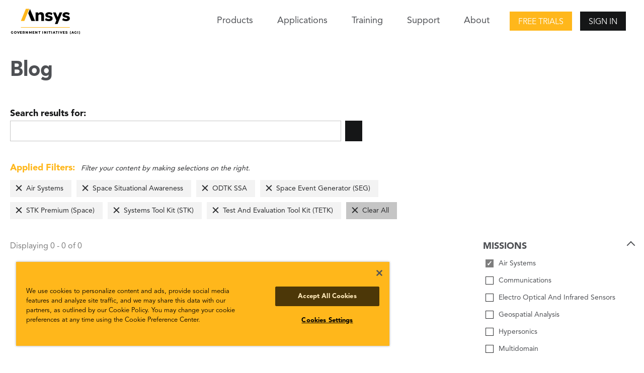

--- FILE ---
content_type: text/html; charset=utf-8
request_url: https://www.agi.com/blog/2020/01?filter=mission%3A1134%7Cmission%3A1144%7Cproduct%3Apd334%7Cproduct%3Apd338%7Cproduct%3Apl258%7Cproduct%3Apl256%7Cproduct%3Apd2618
body_size: 6568
content:

<!DOCTYPE html>
<html lang="en" class="">
<head id="head">

    <meta name="viewport" content="width=device-width,initial-scale=1.0">

    <link href="/bundles/css?v=U6gW-Zmk3aiKw8YekrpSiQMwYfsoj0qo13Me_IOZ0xw1" rel="stylesheet"/>

    
    
    <link href="/kentico/bundles/pageComponents/styles?v=IuAOmar92aPxWseMUX2hEA7Ho8-stf6XMzvUOluWtew1" rel="stylesheet"/>



    
<title>AGI: Blog</title>
    <link rel="canonical" href="https://www.agi.com/blog" />
    <meta name="url" content="https://www.agi.com/blog">
    <meta name="Description" content="AGI is the United States national security division of Ansys, the global leader in engineering simulation.">
    <meta property="og:title" content="Blog">
    <meta property="og:description" content="AGI is the United States national security division of Ansys, the global leader in engineering simulation.">
    <meta property="og:image" content="https://www.agi.com/img/agi-ansys_og.png">
    <meta property="og:url" content="https://www.agi.com/blog">
    <meta property="og:site_name" content="Agi" />
    <meta property="twitter:site" content="@AGItweets">

    <script src="//ajax.aspnetcdn.com/ajax/jQuery/jquery-3.3.1.min.js"></script>
<script>(window.jQuery)||document.write('<script src="/bundles/jquery"><\/script>');</script>

    <script src="/bundles/site?v=4IaA4Ic4CnXbRDaN06y7CfI9mr7TXlYaOUTjXeCHhTs1"></script>

    <!-- OneTrust Cookies Consent Notice start for agi.com -->
    <script type="text/javascript" src="https://cdn.cookielaw.org/consent/d2e7ef17-64ea-4a44-84b4-5c9bf5ceb491/OtAutoBlock.js"></script>
    <script src="https://cdn.cookielaw.org/scripttemplates/otSDKStub.js" type="text/javascript" charset="UTF-8" data-domain-script="d2e7ef17-64ea-4a44-84b4-5c9bf5ceb491"></script>
    <script type="text/javascript">
        function OptanonWrapper() { }
    </script>
    <!-- OneTrust Cookies Consent Notice end for agi.com -->

    <script src="https://unpkg.com/ionicons@4.5.10-0/dist/ionicons/ionicons.js"></script>

    <script src="/Scripts/GoogleTrackingAnonymous.js"></script>
    <script async src="https://www.googletagmanager.com/gtag/js?id=G-5KSCV56QWS"></script>
    <script type="text/javascript">
        window.dataLayer = window.dataLayer || [];
        window.dataLayer.push({
            'loggedIn': 'no', 'event': 'loggedIn'
        });

        function gtag() { dataLayer.push(arguments); }
        gtag('js', new Date());
        gtag('config', 'G-5KSCV56QWS');
    </script>

        <link rel="apple-touch-icon" sizes="57x57" href="/apple-icon-57x57.png">
    <link rel="apple-touch-icon" sizes="60x60" href="/apple-icon-60x60.png">
    <link rel="apple-touch-icon" sizes="72x72" href="/apple-icon-72x72.png">
    <link rel="apple-touch-icon" sizes="76x76" href="/apple-icon-76x76.png">
    <link rel="apple-touch-icon" sizes="114x114" href="/apple-icon-114x114.png">
    <link rel="apple-touch-icon" sizes="120x120" href="/apple-icon-120x120.png">
    <link rel="apple-touch-icon" sizes="144x144" href="/apple-icon-144x144.png">
    <link rel="apple-touch-icon" sizes="152x152" href="/apple-icon-152x152.png">
    <link rel="apple-touch-icon" sizes="180x180" href="/apple-icon-180x180.png">
    <link rel="icon" type="image/png" sizes="192x192" href="/android-icon-192x192.png">
    <link rel="icon" type="image/png" sizes="32x32" href="/favicon-32x32.png">
    <link rel="icon" type="image/png" sizes="96x96" href="/favicon-96x96.png">
    <link rel="icon" type="image/png" sizes="16x16" href="/favicon-16x16.png">
    <link rel="manifest" href="/manifest.json">
    <meta name="msapplication-TileColor" content="#ffffff">
    <meta name="msapplication-TileImage" content="/ms-icon-144x144.png">
    <meta name="theme-color" content="#ffffff">

</head>
<body>
    <div class="pageWrap">
        


<header class="header is-solid">
        <div class="header-inner">
        <a class="header-logo" href="/">
            <img class="logo-img" src="/img/content-images/agi-ansys-logo.png" alt="AGI Home">
        </a>
        

<nav class="header-nav">
    <div class="nav-trigger">
        <span class="nav-triggerIcon"></span>
    </div>
    <div class="nav-menu">
        <ul class="nav-list">
            

            
            

<li class="nav-item has-children">
    <span class="nav-title">Products<span class="nav-forward"></span></span>
    <div class="nav-close">
        <div class="nav-closeIcon"></div>
    </div>
    <div class="nav-subMenu">
        

<ul class="nav-subList nav-subList--callout">
    <li class="nav-back">
        <span class="nav-backIcon" aria-label="Close"></span>
        <span class="nav-backText">Back</span>
    </li>
    <li class="nav-subItem">
        <span class="nav-subTitle nav-subTitle--highlight">Products</span>
        <ul class="nav-groupList">


<li class="nav-groupItem">
    <a class="nav-groupLink" href="/products/STK" >
        <img class="nav-groupIcon" src="/getmedia/3e7aaf4f-4fe7-4cd2-a23e-6f22109e1d26/stk-icon.png?width=30&amp;height=30&amp;ext=.png" />
        <p class="nav-groupText">Systems Tool Kit (STK)</p>
        <span class="nav-groupCopy">Software for digital mission engineering and systems analysis.</span>
    </a>
</li>

<li class="nav-groupItem">
    <a class="nav-groupLink" href="/products/ODTK"  target=&quot;_blank&quot; >
        <img class="nav-groupIcon" src="/getmedia/caa85f2e-5fd3-418f-8a24-bb509c0b574c/ODTK-Icon.png?width=30&amp;height=30&amp;ext=.png" />
        <p class="nav-groupText">Orbit Determination Tool Kit (ODTK)</p>
        <span class="nav-groupCopy">Process tracking data and generate orbit ephemeris.</span>
    </a>
</li>

<li class="nav-groupItem">
    <a class="nav-groupLink" href="/products/TETK"  target=&quot;_blank&quot; >
        <img class="nav-groupIcon" src="/getmedia/c3893f8c-c632-46c1-a7c0-20dad8a1ba64/TETK-Icon.png?width=30&amp;height=30&amp;ext=.png" />
        <p class="nav-groupText">Test and Evaluation Tool Kit (TETK)</p>
        <span class="nav-groupCopy">Improve the efficiency and effectiveness of test and evaluation activities.</span>
    </a>
</li>

<li class="nav-groupItem">
    <a class="nav-groupLink" href="/products/DME-Component-Libraries"  target=&quot;_blank&quot; >
        <img class="nav-groupIcon" src="/getmedia/3e7aaf4f-4fe7-4cd2-a23e-6f22109e1d26/stk-icon.png?width=30&amp;height=30&amp;ext=.png" />
        <p class="nav-groupText">DME Component Libraries</p>
        <span class="nav-groupCopy">Development libraries for creating custom applications.</span>
    </a>
</li>        </ul>
    </li>
        <li class="nav-subItem">
            <a class="nav-all btn btn--secondary" href="/products"><span class="nav-allText">View all products</span></a>
        </li>
</ul>
        
    </div>
</li>

            


<li class="nav-item">
    <a class="nav-link" href="/missions" >Applications</a>
</li>
            


<li class="nav-item">
    <a class="nav-link" href="/Training-and-Certification" >Training</a>
</li>

<li class="nav-item has-children">
    <span class="nav-title">Support<span class="nav-forward"></span></span>
    <div class="nav-close">
        <div class="nav-closeIcon"></div>
    </div>
    <div class="nav-subMenu">
        <ul class="nav-subList">
            <li class="nav-back">
                <span class="nav-backIcon"></span><span class="nav-backText">Back</span>
            </li>            
            

<li class="nav-subItem has-children">
    <a class="nav-subTitle" href="/support" >
        <p class="nav-subText">Support Center</p>
        <span class="nav-subCopy">Start here for all of your support needs.</span>
    </a>
</li>

<li class="nav-subItem has-children">
    <a class="nav-subTitle" href="https://support.agi.com/downloads/"  target=&quot;_blank&quot; >
        <p class="nav-subText">Downloads</p>
        <span class="nav-subCopy">Download our software.</span>
    </a>
</li>

<li class="nav-subItem has-children">
    <a class="nav-subTitle" href="https://support.agi.com/licensing-options/"  target=&quot;_blank&quot; >
        <p class="nav-subText">Licensing</p>
        <span class="nav-subCopy">Get your license online.</span>
    </a>
</li>

<li class="nav-subItem has-children">
    <a class="nav-subTitle" href="https://help.agi.com/"  target=&quot;_blank&quot; >
        <p class="nav-subText">Help</p>
        <span class="nav-subCopy">Check out the online Help for our products.</span>
    </a>
</li>

<li class="nav-subItem has-children">
    <a class="nav-subTitle" href="/legal/Compliance-Statement" >
        <p class="nav-subText">Security</p>
        <span class="nav-subCopy">Read AGI&#39;s security compliance statement.</span>
    </a>
</li>        </ul>
    </div>
</li>

<li class="nav-item has-children">
    <span class="nav-title">About<span class="nav-forward"></span></span>
    <div class="nav-close">
        <div class="nav-closeIcon"></div>
    </div>
    <div class="nav-subMenu">
        <ul class="nav-subList">
            <li class="nav-back">
                <span class="nav-backIcon"></span><span class="nav-backText">Back</span>
            </li>            
            

<li class="nav-subItem has-children">
    <a class="nav-subTitle" href="/about" >
        <p class="nav-subText">About</p>
        <span class="nav-subCopy">Who we are.</span>
    </a>
</li>

<li class="nav-subItem has-children">
    <a class="nav-subTitle" href="/news" >
        <p class="nav-subText">Articles</p>
        <span class="nav-subCopy">All posts.</span>
    </a>
</li>

<li class="nav-subItem has-children">
    <a class="nav-subTitle" href="/Careers" >
        <p class="nav-subText">Careers</p>
        <span class="nav-subCopy">Join the team!</span>
    </a>
</li>

<li class="nav-subItem has-children">
    <a class="nav-subTitle" href="/about/Contact" >
        <p class="nav-subText">Contact</p>
        <span class="nav-subCopy">Start a dialogue.</span>
    </a>
</li>

<li class="nav-subItem has-children">
    <a class="nav-subTitle" href="/events" >
        <p class="nav-subText">Events</p>
        <span class="nav-subCopy">Upcoming or on demand.</span>
    </a>
</li>

<li class="nav-subItem has-children">
    <a class="nav-subTitle" href="/about/Partners" >
        <p class="nav-subText">Our Partners</p>
        <span class="nav-subCopy">Learn about our strategic, technical, and services partners.</span>
    </a>
</li>

<li class="nav-subItem has-children">
    <a class="nav-subTitle" href="/about/Contact/Resellers" >
        <p class="nav-subText">Our Resellers</p>
        <span class="nav-subCopy">Outside the U.S.? Find a reseller.</span>
    </a>
</li>        </ul>
    </div>
</li>        </ul>
    </div>
</nav>
        <div class="header-action"><a class="action-button action-button--highlight btn" href="https://licensing.agi.com/stk/"  target=&quot;_blank&quot; >Free Trials</a></div>        <div class="header-action">
            <span class="btn action-trigger action-button" role="button">Sign In</span>
            <span class="action-trigger action-icon">
                <ion-icon class="action-iconIcon md hydrated" name="lock" role="img" aria-label="lock"></ion-icon>
            </span>
            <ul class="action-menu">
                <li class="action-menuItem">
                    <a class="action-menuLink" href="https://analyticalgraphics.my.site.com/identity/s/login/SelfRegister">Join</a>
                </li>
                <li class="action-menuItem">
                    <a class="action-menuLink" href="/account/signin?returnUrl=%2fblog%2f2020%2f01%3ffilter%3dmission%253A1134%257Cmission%253A1144%257Cproduct%253Apd334%257Cproduct%253Apd338%257Cproduct%253Apl258%257Cproduct%253Apl256%257Cproduct%253Apd2618">Sign In</a>
                </li>
            </ul>
        </div>

        <div class="header-search">
            <div class="search-trigger">
                <ion-icon class="search-triggerIcon md hydrated" name="ios-search" role="img" aria-label="search"></ion-icon>
            </div>
            <form class="search-form" action="/search" method="get">
                <div class="search-formInner">
                    <label class="search-label" for="search">Search</label>
                    <div class="search-block">
                        <input class="search-input" id="search" name="search" type="text">
                        <button class="search-submit btn" type="submit">
                            <ion-icon class="search-submitIcon md hydrated" name="ios-search" role="img" aria-label="search"></ion-icon>
                        </button>
                    </div>
                </div>
            </form>
        </div>
    </div>

</header>
<main>
    





<section class="pageCols">
    <h1 class="pageCols-title">Blog</h1>

<form class="search-form search-form--onPage" action="/blog/2020/01" method="get">
    <div class="search-formInner">
        <label class="search-label" for="search-in-page">Search results for: </label>
        <div class="search-block">
            <input class="search-input" id="search-in-page" type="search" name="search" value="">
            <button class="search-submit btn" type="submit">
                <ion-icon class="search-submitIcon" name="ios-search"></ion-icon>
            </button>
        </div>
    </div>
</form>
    

<div class="pageCols-copy appliedFilters is-populated">
    <div class="appliedFilters-copy"><span>Applied Filters:</span> Filter your content by making selections on the right.</div>
    <ul class="appliedFilters-list">
            <li class="appliedFilters-item"><a href="/blog/2020/01?filter=mission%3a1144%7cproduct%3apd334%7cproduct%3apd338%7cproduct%3apd2618%7cproduct%3apl258%7cproduct%3apl256" class="appliedFilters-label">Air Systems</a></li>
            <li class="appliedFilters-item"><a href="/blog/2020/01?filter=mission%3a1134%7cproduct%3apd334%7cproduct%3apd338%7cproduct%3apd2618%7cproduct%3apl258%7cproduct%3apl256" class="appliedFilters-label">Space Situational Awareness</a></li>
            <li class="appliedFilters-item"><a href="/blog/2020/01?filter=mission%3a1134%7cmission%3a1144%7cproduct%3apd338%7cproduct%3apd2618%7cproduct%3apl258%7cproduct%3apl256" class="appliedFilters-label">ODTK SSA</a></li>
            <li class="appliedFilters-item"><a href="/blog/2020/01?filter=mission%3a1134%7cmission%3a1144%7cproduct%3apd334%7cproduct%3apd2618%7cproduct%3apl258%7cproduct%3apl256" class="appliedFilters-label">Space Event Generator (SEG)</a></li>
            <li class="appliedFilters-item"><a href="/blog/2020/01?filter=mission%3a1134%7cmission%3a1144%7cproduct%3apd334%7cproduct%3apd338%7cproduct%3apl258%7cproduct%3apl256" class="appliedFilters-label">STK Premium (Space)</a></li>
            <li class="appliedFilters-item"><a href="/blog/2020/01?filter=mission%3a1134%7cmission%3a1144%7cproduct%3apd334%7cproduct%3apd338%7cproduct%3apd2618%7cproduct%3apl256" class="appliedFilters-label">Systems Tool Kit (STK)</a></li>
            <li class="appliedFilters-item"><a href="/blog/2020/01?filter=mission%3a1134%7cmission%3a1144%7cproduct%3apd334%7cproduct%3apd338%7cproduct%3apd2618%7cproduct%3apl258" class="appliedFilters-label">Test And Evaluation Tool Kit (TETK)</a></li>
        <li class="appliedFilters-item appliedFilters-item--clear"><a href="/blog/2020/01" class="appliedFilters-label">Clear All</a></li>
    </ul>
</div>    <div class="pageCols-inner">
        <div class="pageCols-content">
            <span class="appliedFilters-count" for="search-in-page">Displaying 0 - 0 of 0</span>
            <section class="mediaBlockGroup mediaBlock--small ">
                <div class="mediaBlockGroup-inner">
                    <div class="mediaBlockGroup-content">
                    </div>
                </div>
            </section>
            


            
        </div>
        <div class="pageCols-rail">
                    <fieldset class="pageCols-railItemAccordion is-active">
            <legend class="formLabel"> <span class="pageCols-railItemAccordionTrigger">Missions</span></legend>
                    <div class="formBlock formCheckbox">
                        <a href="/blog/2020/01?filter=mission%3a1144%7cproduct%3apd334%7cproduct%3apd338%7cproduct%3apd2618%7cproduct%3apl258%7cproduct%3apl256" class="search-pseudoCheck search-pseudoCheck--checked">Air Systems</a>
                    </div>
                    <div class="formBlock formCheckbox">
                        <a href="/blog/2020/01?filter=mission%3a1134%7cmission%3a1144%7cproduct%3apd334%7cproduct%3apd338%7cproduct%3apd2618%7cproduct%3apl258%7cproduct%3apl256%7cmission%3a1150" class="search-pseudoCheck">Communications</a>
                    </div>
                    <div class="formBlock formCheckbox">
                        <a href="/blog/2020/01?filter=mission%3a1134%7cmission%3a1144%7cproduct%3apd334%7cproduct%3apd338%7cproduct%3apd2618%7cproduct%3apl258%7cproduct%3apl256%7cmission%3a1152" class="search-pseudoCheck">Electro Optical And Infrared Sensors</a>
                    </div>
                    <div class="formBlock formCheckbox">
                        <a href="/blog/2020/01?filter=mission%3a1134%7cmission%3a1144%7cproduct%3apd334%7cproduct%3apd338%7cproduct%3apd2618%7cproduct%3apl258%7cproduct%3apl256%7cmission%3a1148" class="search-pseudoCheck">Geospatial Analysis</a>
                    </div>
                    <div class="formBlock formCheckbox">
                        <a href="/blog/2020/01?filter=mission%3a1134%7cmission%3a1144%7cproduct%3apd334%7cproduct%3apd338%7cproduct%3apd2618%7cproduct%3apl258%7cproduct%3apl256%7cmission%3a1136" class="search-pseudoCheck">Hypersonics</a>
                    </div>
                    <div class="formBlock formCheckbox">
                        <a href="/blog/2020/01?filter=mission%3a1134%7cmission%3a1144%7cproduct%3apd334%7cproduct%3apd338%7cproduct%3apd2618%7cproduct%3apl258%7cproduct%3apl256%7cmission%3a1132" class="search-pseudoCheck">Multidomain</a>
                    </div>
                    <div class="formBlock formCheckbox">
                        <a href="/blog/2020/01?filter=mission%3a1134%7cmission%3a1144%7cproduct%3apd334%7cproduct%3apd338%7cproduct%3apd2618%7cproduct%3apl258%7cproduct%3apl256%7cmission%3a1154" class="search-pseudoCheck">Radar Systems</a>
                    </div>
                    <div class="formBlock formCheckbox">
                        <a href="/blog/2020/01?filter=mission%3a1134%7cmission%3a1144%7cproduct%3apd334%7cproduct%3apd338%7cproduct%3apd2618%7cproduct%3apl258%7cproduct%3apl256%7cmission%3a1142" class="search-pseudoCheck">Space Operations</a>
                    </div>
                    <div class="formBlock formCheckbox">
                        <a href="/blog/2020/01?filter=mission%3a1134%7cproduct%3apd334%7cproduct%3apd338%7cproduct%3apd2618%7cproduct%3apl258%7cproduct%3apl256" class="search-pseudoCheck search-pseudoCheck--checked">Space Situational Awareness</a>
                    </div>

        </fieldset>
        <fieldset class="pageCols-railItemAccordion is-active">
            <legend class="formLabel"> <span class="pageCols-railItemAccordionTrigger">Products</span></legend>
                    <div class="formBlock formCheckbox">
                        <a href="/blog/2020/01?filter=mission%3a1134%7cmission%3a1144%7cproduct%3apd334%7cproduct%3apd338%7cproduct%3apd2618%7cproduct%3apl258%7cproduct%3apl256%7cproduct%3apl406" class="search-pseudoCheck">Developer Tools</a>
                    </div>
                    <div class="formBlock formCheckbox">
                        <a href="/blog/2020/01?filter=mission%3a1134%7cmission%3a1144%7cproduct%3apd334%7cproduct%3apd338%7cproduct%3apd2618%7cproduct%3apl258%7cproduct%3apl256%7cproduct%3apl3044" class="search-pseudoCheck">DME Component Libraries</a>
                    </div>
                    <div class="formBlock formCheckbox">
                        <a href="/blog/2020/01?filter=mission%3a1134%7cmission%3a1144%7cproduct%3apd338%7cproduct%3apd2618%7cproduct%3apl258%7cproduct%3apl256" class="search-pseudoCheck search-pseudoCheck--checked">ODTK SSA</a>
                    </div>
                    <div class="formBlock formCheckbox">
                        <a href="/blog/2020/01?filter=mission%3a1134%7cmission%3a1144%7cproduct%3apd334%7cproduct%3apd338%7cproduct%3apd2618%7cproduct%3apl258%7cproduct%3apl256%7cproduct%3apl259" class="search-pseudoCheck">Orbit Determination Tool Kit (ODTK)</a>
                    </div>
                    <div class="formBlock formCheckbox">
                        <a href="/blog/2020/01?filter=mission%3a1134%7cmission%3a1144%7cproduct%3apd334%7cproduct%3apd2618%7cproduct%3apl258%7cproduct%3apl256" class="search-pseudoCheck search-pseudoCheck--checked">Space Event Generator (SEG)</a>
                    </div>
                    <div class="formBlock formCheckbox">
                        <a href="/blog/2020/01?filter=mission%3a1134%7cmission%3a1144%7cproduct%3apd334%7cproduct%3apd338%7cproduct%3apd2618%7cproduct%3apl258%7cproduct%3apl256%7cproduct%3apd336" class="search-pseudoCheck">Space Object Threat Assessment (SOTA)</a>
                    </div>
                    <div class="formBlock formCheckbox">
                        <a href="/blog/2020/01?filter=mission%3a1134%7cmission%3a1144%7cproduct%3apd334%7cproduct%3apd338%7cproduct%3apd2618%7cproduct%3apl258%7cproduct%3apl256%7cproduct%3apd340" class="search-pseudoCheck">SSA Software Suite (SSS)</a>
                    </div>
                    <div class="formBlock formCheckbox">
                        <a href="/blog/2020/01?filter=mission%3a1134%7cmission%3a1144%7cproduct%3apd334%7cproduct%3apd338%7cproduct%3apd2618%7cproduct%3apl258%7cproduct%3apl256%7cproduct%3apd398" class="search-pseudoCheck">STK Cloud</a>
                    </div>
                    <div class="formBlock formCheckbox">
                        <a href="/blog/2020/01?filter=mission%3a1134%7cmission%3a1144%7cproduct%3apd334%7cproduct%3apd338%7cproduct%3apd2618%7cproduct%3apl258%7cproduct%3apl256%7cproduct%3apd410" class="search-pseudoCheck">STK Components</a>
                    </div>
                    <div class="formBlock formCheckbox">
                        <a href="/blog/2020/01?filter=mission%3a1134%7cmission%3a1144%7cproduct%3apd334%7cproduct%3apd338%7cproduct%3apd2618%7cproduct%3apl258%7cproduct%3apl256%7cproduct%3apd2620" class="search-pseudoCheck">STK Enterprise</a>
                    </div>
                    <div class="formBlock formCheckbox">
                        <a href="/blog/2020/01?filter=mission%3a1134%7cmission%3a1144%7cproduct%3apd334%7cproduct%3apd338%7cproduct%3apd2618%7cproduct%3apl258%7cproduct%3apl256%7cproduct%3apd378" class="search-pseudoCheck">STK Missile Tool Kit</a>
                    </div>
                    <div class="formBlock formCheckbox">
                        <a href="/blog/2020/01?filter=mission%3a1134%7cmission%3a1144%7cproduct%3apd334%7cproduct%3apd338%7cproduct%3apd2618%7cproduct%3apl258%7cproduct%3apl256%7cproduct%3apd2619" class="search-pseudoCheck">STK Premium (Air)</a>
                    </div>
                    <div class="formBlock formCheckbox">
                        <a href="/blog/2020/01?filter=mission%3a1134%7cmission%3a1144%7cproduct%3apd334%7cproduct%3apd338%7cproduct%3apl258%7cproduct%3apl256" class="search-pseudoCheck search-pseudoCheck--checked">STK Premium (Space)</a>
                    </div>
                    <div class="formBlock formCheckbox">
                        <a href="/blog/2020/01?filter=mission%3a1134%7cmission%3a1144%7cproduct%3apd334%7cproduct%3apd338%7cproduct%3apd2618%7cproduct%3apl258%7cproduct%3apl256%7cproduct%3apd342" class="search-pseudoCheck">STK Pro</a>
                    </div>
                    <div class="formBlock formCheckbox">
                        <a href="/blog/2020/01?filter=mission%3a1134%7cmission%3a1144%7cproduct%3apd334%7cproduct%3apd338%7cproduct%3apd2618%7cproduct%3apl258%7cproduct%3apl256%7cproduct%3apd390" class="search-pseudoCheck">STK Scheduler</a>
                    </div>
                    <div class="formBlock formCheckbox">
                        <a href="/blog/2020/01?filter=mission%3a1134%7cmission%3a1144%7cproduct%3apd334%7cproduct%3apd338%7cproduct%3apd2618%7cproduct%3apl258%7cproduct%3apl256%7cproduct%3apd370" class="search-pseudoCheck">STK SOLIS</a>
                    </div>
                    <div class="formBlock formCheckbox">
                        <a href="/blog/2020/01?filter=mission%3a1134%7cmission%3a1144%7cproduct%3apd334%7cproduct%3apd338%7cproduct%3apd2618%7cproduct%3apl256" class="search-pseudoCheck search-pseudoCheck--checked">Systems Tool Kit (STK)</a>
                    </div>
                    <div class="formBlock formCheckbox">
                        <a href="/blog/2020/01?filter=mission%3a1134%7cmission%3a1144%7cproduct%3apd334%7cproduct%3apd338%7cproduct%3apd2618%7cproduct%3apl258" class="search-pseudoCheck search-pseudoCheck--checked">Test And Evaluation Tool Kit (TETK)</a>
                    </div>

        </fieldset>

                <div class="pageCols-railItem">
                    
                </div>
            
        </div>
    </div>
</section>





</main>
<footer class="footer">
    <div class="footer-main">
    <div class="footer-inner">
        <nav class="footer-nav">


<ul class="footer-navMenu">
    <li class="footer-navItem footer-navItem--title">
        <a class="footer-navLink link--baseStyle" href="/products">Products</a>
    </li>


<li class="footer-navItem">
    <a class="footer-navLink" href="/products/STK" target=&quot;_blank&quot;>STK</a>
</li>

<li class="footer-navItem">
    <a class="footer-navLink" href="/products/ODTK" target=&quot;_blank&quot;>ODTK</a>
</li>

<li class="footer-navItem">
    <a class="footer-navLink" href="/products/TETK" target=&quot;_blank&quot;>TETK</a>
</li>

<li class="footer-navItem">
    <a class="footer-navLink" href="https://licensing.agi.com/stk/" target=&quot;_blank&quot;>Free Trial</a>
</li></ul>

<ul class="footer-navMenu">
    <li class="footer-navItem footer-navItem--title">
        <a class="footer-navLink link--baseStyle" href="/missions">Applications</a>
    </li>


<li class="footer-navItem">
    <a class="footer-navLink" href="/missions" >Missions</a>
</li>

<li class="footer-navItem">
    <a class="footer-navLink" href="/about/EAP" >Educational Alliance Program</a>
</li></ul>

<ul class="footer-navMenu">
    <li class="footer-navItem footer-navItem--title">
        <a class="footer-navLink link--baseStyle" href="/support">Support</a>
    </li>


<li class="footer-navItem">
    <a class="footer-navLink" href="https://help.agi.com/" target=&quot;_blank&quot;>Product Help</a>
</li>

<li class="footer-navItem">
    <a class="footer-navLink" href="https://support.agi.com/downloads/" target=&quot;_blank&quot;>Software Downloads</a>
</li>

<li class="footer-navItem">
    <a class="footer-navLink" href="https://licensing.agi.com/stk/register/" target=&quot;_blank&quot;>Licensing</a>
</li>

<li class="footer-navItem">
    <a class="footer-navLink" href="/Training-and-Certification" >Training</a>
</li></ul>

<ul class="footer-navMenu">
    <li class="footer-navItem footer-navItem--title">
        <a class="footer-navLink link--baseStyle" href="/about">About AGI</a>
    </li>


<li class="footer-navItem">
    <a class="footer-navLink" href="/news" >Articles</a>
</li>

<li class="footer-navItem">
    <a class="footer-navLink" href="/Careers" >Careers</a>
</li>

<li class="footer-navItem">
    <a class="footer-navLink" href="/about/Contact" >Contact</a>
</li>

<li class="footer-navItem">
    <a class="footer-navLink" href="/events" >Events</a>
</li>

<li class="footer-navItem">
    <a class="footer-navLink" href="/about/Partners" >Partners</a>
</li></ul>        </nav>
        <form class="footer-action">
                        <label class="footer-actionLabel" for="mail">Have a question?</label>
                    <div class="footer-actionBlock">
                        <a class="btn btn--secondary footer-actionSubmit" href="/about/Contact" >Contact Us</a>
                    </div>

            <ul class="footer-actionSocial">


<li class="footer-actionSocialItem">
    <a class="footer-actionSocialLink" href="https://www.agi.com/youtube" target=&quot;_blank&quot;>        
        
        <ion-icon name="logo-youtube" role="img" class="md hydrated logo-youtube" aria-label="YouTube "></ion-icon>
    </a>
</li>

<li class="footer-actionSocialItem">
    <a class="footer-actionSocialLink" href="https://www.agi.com/linkedin" target=&quot;_blank&quot;>        
        
        <ion-icon name="logo-linkedin" role="img" class="md hydrated logo-linkedin" aria-label="LinkedIn"></ion-icon>
    </a>
</li>

<li class="footer-actionSocialItem">
    <a class="footer-actionSocialLink" href="https://www.agi.com/twitter" target=&quot;_blank&quot;>        
        
        <ion-icon name="logo-twitter" role="img" class="md hydrated logo-twitter" aria-label="Twitter Link"></ion-icon>
    </a>
</li>

<li class="footer-actionSocialItem">
    <a class="footer-actionSocialLink" href="https://www.agi.com/facebook" target=&quot;_blank&quot;>        
        
        <ion-icon name="logo-facebook" role="img" class="md hydrated logo-facebook" aria-label="Facebook "></ion-icon>
    </a>
</li>            </ul>
        </form>
    </div>
</div>
<small class="footer-meta">
    <ul class="footer-metaMenu">
        <li class="footer-metaMenuItem">&copy;&nbsp;2026 ANSYS, Inc and/or its affiliated companies. All rights reserved.</li>


<li class="footer-metaMenuItem">
    <a class="footer-metaMenuLink" href="/legal/policy" >Cookie and Privacy Policy</a>
</li>

<li class="footer-metaMenuItem">
    <a class="footer-metaMenuLink" href="/legal/tou" >Terms of Use</a>
</li>

<li class="footer-metaMenuItem">
    <a class="footer-metaMenuLink" href="/legal" target=&quot;_blank&quot;>Legal Information</a>
</li>    </ul>
</small>


</footer>


    <script src="/kentico/bundles/jquery-unobtrusive-ajax?v=yWiSJlfkRWGOtjh38MIfwsmv_b3zyMucdfkOPGDhEoA1"></script>
<script type="text/javascript">
window.kentico = window.kentico || {};
window.kentico.builder = {}; 
window.kentico.builder.useJQuery = true;</script><script src="/kentico/bundles/forms/scripts?v=Gt4GbgwtDKK0sTC0YrvKBwgsxuk25Gpe2t6-p5hD_A81"></script>


<script>
    window.addEventListener('DOMContentLoaded', (event) => {
        fetch("/api/external-links")
            .then((response) => response.json())
            .then((data) => {
                [...document.links].forEach(link => {
                    data.forEach(redirect => {
                        if (link.pathname.toLowerCase() === redirect.urlPath.toLowerCase()) {
                            link.target = "_blank";
                            link.href = redirect.redirectUrl;
                        }
                    })
                });
            });
        
    });
</script>

<script src="/Kentico.Resource/Activities/KenticoActivityLogger/Logger.js"></script>





    </div>

    <aside id="popup_browserWarning">
        <div class="cta">
    <div class="cta-inner">
        <div class="cta-content">
                <h2 class="cta-title">Internet Explorer and Edge Warning</h2>

                <h4>IE and Edge are not compatible with our site. We recommend Chrome, Firefox or Safari to use this site.</h4>


            
        </div>

                <div class="cta-rail">
                    <div class="cta-buttons">
                            <a class="cta-button btn btn--accent" href="/Browser-Warning">Learn More</a>

                    </div>
                </div>

    </div>
</div>
    </aside>
    <script type="text/javascript" src="/js/browserWarning.js"></script>
</body>
</html>

